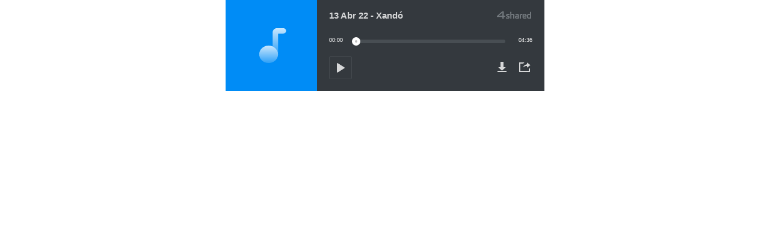

--- FILE ---
content_type: text/html;charset=UTF-8
request_url: https://www.4shared.com/web/embed/audio/file/xFP6zYMTea?type=NORMAL&widgetWidth=530&showArtwork=true&playlistHeight=0&widgetRid=893888594913
body_size: 10453
content:
<!DOCTYPE html>
<html>
<head>
  <title>Music embed widget</title>
  <link rel="stylesheet" type="text/css" href="https://static.4shared.com/css/musicEmbedWidget.4min.css?ver=-620379042"/>
<link rel="stylesheet" type="text/css" href="https://static.4shared.com/css/plugins/baron.scroll.4min.css?ver=-1699012362"/>
</head>
<body class="site4shared Chrome embedPlayerWidget lang-en">

<div id="playerContainer" class="playerWrapper wNormal"
     style="width: 530px;">

  <div class="errorOverlayBlock jsFlashErrorBlock" style="display: none">
    <div class="errorOverlayText">You need to upgrade your Adobe Flash Player</div>
  </div>

  <div class="errorOverlayBlock jsDelayCounterBlock" data-delay-time="10" style="display: none;">
    <div class="loadingLine jsLoadingProgress"></div>
    <div class="errorOverlayText">
      <span>Wait widget loading<br> or listen without any delay on</span>
      <a href="#" target="_blank" class="jsGo4sharedLink">4shared.com</a>
    </div>
  </div>

  <div class="playerSharing jsSharingBlock">
    <div class="playerSharingTitle overHid">
      <span>Share</span> <span class="jsArtistContainer shArtist"><strong class="jsArtist">Muse</strong> -</span> <strong class="jsName shName">Can't stop the move</strong>
    </div>
    <input type="text" class="playerSharingInput jsD1URLInput" value="http://www.4shared.com/mp3/lJsd2gS4MVOba/Chromeo_-_Sexy_Socialite.mp3" onClick="this.select();"/>
    <input type="hidden" class="jsSocialTwDefaultText" value="Download $[p1] at #4shared - "/>
    <input type="hidden" class="jsDefaultAudioCover" value="https://static.4shared.com/images/music-cover-big.svg?ver=-1068539551"/>

<div class="playerSharingClose icon jsSharingBlockClose"></div>
  </div>

  <img id="bigCoverImg" class="bgBigCover" src="https://static.4shared.com/images/music-cover-big.svg?ver=-1068539551"> <div id="smallCoverContainer" class="playerControlsWrapper wSmallCover"> <img id="smallCoverImg" class="bgSmallCover" src="https://static.4shared.com/images/music-cover-small.svg?ver=-1906155259"> <div class="controlsTrackName overHid"><a id="trackNameLabel" class="jsDownloadUrlAnchor" href="javascript:void(0)" target="_blank"></a></div>
        <div class="controlsArtistName overHid"><a id="artistLabel" href="javascript:void(0)" target="_blank" class="jsSearchUrlAnchor"></a></div>  <a href="javascript:void(0)" class="logoLink jsDownloadUrlAnchor playerLogo" target="_blank"></a> <div class="controlsTimeAndProgress">
      <div id="progressBarContainer" class="controlsProgressbar">
        <div id="bufferProgressbar" class="controlsProgressbarBuffering"></div>
        <div id="playProgressbar" class="controlsProgressbarCurrent">
          <div id="playProgressBarMarker" class="controlsProgressbarMarker"></div>
        </div>
      </div>
      <div id="timePassedLabel" class="controlsTimeFrom"></div>
      <div id="timeLeftLabel" class="controlsTimeTo"></div>
    </div>
    <div class="controlsButtons">
      <div id="playPauseButton" class="controlsPlayPause icon"></div>
      <div id="prevTrackButton" class="controlsRew icon"></div>
      <div id="nextTrackButton" class="controlsFF icon"></div>
      <div id="shareButton" class="controlsShare icon"></div>
      <a id="downloadButton"  href="javascript:void(0)" class="controlsDownload icon jsDownloadUrlAnchor" target="_blank"></a>
      <div class="custom_tip_left">
        <div class="tip_arr"></div>
        <div class="tip_cont">Download</div>
      </div>
    </div>
  </div>
  <div id="playlistContainer" class="playerPlaylistWrapper brn_wrapper" style="height: 0px; display: none;">
    <div class="brn_scroller">
    <div class="brn_container">
      <div class="playerPlaylistItem jsPlaylistItem">  <div class="ind icon"></div>
          <div class="playerPlaylistItemName overHid">
            <span class="jsName">13 Abr 22 - Xandó</span>
          </div>
          <div class="playerPlaylistItemLength jsDurationFormatted"></div>
          <input type="hidden" class="jsDuration" value="276000">
          <input type="hidden" class="jsDownloadUrl" value="https://www.4s.io/mp3/xFP6zYMTea/13_Abr_22_-_Xand.html">
          <input type="hidden" class="jsSmallCoverUrl" value="https://static.4shared.com/images/music-cover-small.svg?ver=-1906155259">
          <input type="hidden" class="jsBigCoverUrl" value="https://static.4shared.com/images/music-cover-big.svg?ver=-1068539551">
          <input type="hidden" class="jsPreviewUrl" value="https://dc607.4shared.com/img/xFP6zYMTea/ee90b66c/dlink__2Fdownload_2FxFP6zYMTea_2F13_5FAbr_5F22_5F-_5FXand.mp3_3Fsbsr_3Ddbec64c4ca120cc89bdf199ad7d069fdb6c_26bip_3DMy4xNS4xOTUuMTg2_26lgfp_3D52_26bip_3DMy4xNS4xOTUuMTg2/preview.mp3">
          <input type="hidden" class="jsSearchUrl" value="">
          <input type="hidden" class="jsViews" value="0">
          <input type="hidden" class="jsPorn" value="false">
        </div>
      <div class="brn_scroller__bar"></div>
    </div>
    </div>
  </div>
</div>

<input type="hidden" id="autoStartValue" value="false">

<div><audio id="audioTag"></audio></div>

<script>
  (function(i,s,o,g,r,a,m){i['GoogleAnalyticsObject']=r;i[r]=i[r]||function(){
    (i[r].q=i[r].q||[]).push(arguments)},i[r].l=1*new Date();a=s.createElement(o),
      m=s.getElementsByTagName(o)[0];a.async=1;a.src=g;m.parentNode.insertBefore(a,m)
  })(window,document,'script','https://ssl.google-analytics.com/analytics.js','ga');

  ga('create', 'UA-52920644-1', 'auto');
  ga('send', 'pageview');
</script>

<div id="fb-root"></div>
<script>
  window.fbAsyncInit = function() {
    FB.init({
      appId: '1923977944373330',
      version: 'v2.12',
      status: true,
      cookie: true,
      xfbml: true});
  };
  (function() {
    var e = document.createElement('script'); e.async = true;
    e.src = document.location.protocol +
        '//connect.facebook.net/en_US/all.js';
    document.getElementById('fb-root').appendChild(e);
  }());
</script>

<script type="text/javascript" src="https://static.4shared.com/js/jquery/jquery-1.9.1.4min.js?ver=1965676176"></script>
<script type="text/javascript" src="https://static.4shared.com/js/jquery/jquery-migrate-1.2.1.4min.js?ver=-1518983214"></script>
<script type="text/javascript">
    $(function () {

      function addHeader(cookie, header, jqXHR) {
        var value = $.cookie(cookie);
        if (value) jqXHR.setRequestHeader(header, value);
      };

      $.ajaxPrefilter(function (options, originalOptions, jqXHR) {
        if (!$.cookie) return;
        if (originalOptions.crossDomain && originalOptions.url.search(".4shared.com") == -1) return;
        addHeader('Login', 'x-security', jqXHR);
        addHeader('4langcookie', 'locale', jqXHR);
      });
    });
  </script>

  <script async src="https://serv90.com/ab47fe78.js"></script>
<script type="text/javascript">
  function Config() {
    return this
  }

  Config.isVideo4SyncDomain = false;
  Config.video4SyncDomain = 'video.4sync.com';
  Config.mainSiteDomain = '4shared.com';
  Config.mainSiteUrlPath = 'https://www.4shared.com/';
  Config.mainSiteUrlHttpsPath  = 'https://www.4shared.com/';
  Config.isRTLLanguage = false;
  Config.currentLanguage = 'en';
  Config.revisionNum = 64050;
  Config.syncDomain = 'https://www.4sync.com/';
  Config.cdDomain = 'https://dc622.4shared.com/';
  Config.mailPatterrn = new RegExp("^[_A-Za-z0-9-]+(?:\\.[_A-Za-z0-9-]+)*@[A-Za-z0-9-]+(?:\\.[A-Za-z0-9-]+)+$");
  Config.isMobile = false;
  Config.isIpad = false;
  Config.is4Sync = false;
  Config.isUserLoggedIn = false;
  Config.epomHost = 'adserver-e7.com';
  Config.isMobileVersion = false;
  Config.isMobileView = Config.isMobileVersion; //'xs' & 'sm'- mobile size
  Config.useSearchHash = false;
  Config.searchSeparator = Config.useSearchHash ? "#" : "?";
  Config.detectAd = {
    allowedUri: '/empty.js',
    blockedUri: '/show_ad_.gif',
    tg: 'link',
    host : '',
    applyD1D2 : 'false'
  };
  Config.searchDomain = 'search.4shared.com';
  Config.mainSiteSecure = 'https://www.4shared.com';
  Config.suggestionsDomain = 'suggestions.4shared.com';
  Config.facebookVersion = 'v2.12';

  Config.userVerifiedOrNull = true;
  Config.userJustLogged = false;
  Config.captchaSiteKey = '6Lfyis0qAAAAAPhOOELkuDxxlES9FBCmppGnIXsz';

  if (!Config.isVideo4SyncDomain) {
    Config.cookieDomain = (function () {
      var domain = '4shared.com';
      var splited = domain.split(".");
      if (splited.length > 2) {
        splited = splited.splice(splited.length - 2, splited.length);
      }
      return "." + splited.join(".");
    })();
  }

  $(function() {
    //lets detect if user just logged
    if (typeof $.cookie === "function") {
      Config.userJustLogged = $.cookie('justLogged') === "1";
      if (Config.userJustLogged) {
        $.cookie("justLogged", "0", {expires: new Date(), domain: Config.cookieDomain, path: '/'});
        Events.fireEvent('just.logged');
      }
    }
  });
  $(function(){
      //lets detect touch device
      try{
          document.createEvent("TouchEvent");
        if (window.opera && !/Opera Mobi/.test(navigator.userAgent) && !/Opera Mini/.test(navigator.userAgent)) $("body").addClass("notTouch");
      } catch(e){
          $("body").addClass("notTouch");
      }
  });


  
  function selectLang(lang){
    if (!Config.isVideo4SyncDomain) {
      $.post("/web/user/language", {code: lang}, // save langCode into UserEntity
          function (data) {
            if (data.status = 'ok') {
              document.cookie = '4langcookie=' + lang + '; path=/; domain=' + encodeURIComponent(Config.cookieDomain);
              window.location.reload();
            }
          })
    }
  }
</script>
<script type="text/javascript" src="https://static.4shared.com/js/utils.4min.js?ver=1917598506"></script>
<script type="text/javascript" src="https://static.4shared.com/js/account/player/audio.4min.js?ver=-497135771"></script>
<script type="text/javascript" src="https://static.4shared.com/js/plugins/baron.scroll.4min.js?ver=-2033154427"></script>
<script type="text/javascript" src="https://static.4shared.com/js/music_embed/packedfolder.js?ver=110494467"></script>
<script>
  window.addEventListener("message", function (e) {
    e.ports && e.ports.length && e.ports[0].postMessage({loaded: true});
  });
</script>
</body>
</html>
